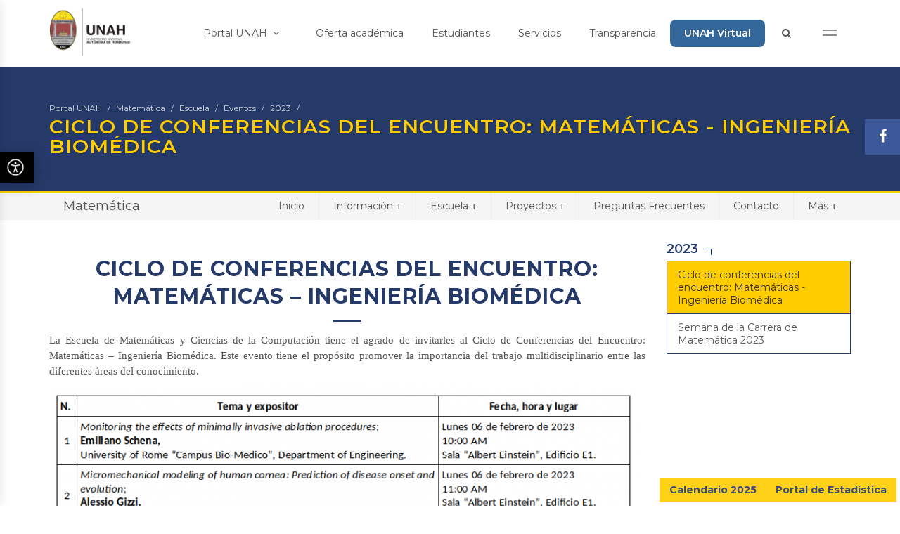

--- FILE ---
content_type: text/html; charset=utf-8
request_url: https://matematica.unah.edu.hn/escuela/eventos/2023/ciclo-de-conferencias-del-encuentro-matematicas-ingenieria-biomedica/
body_size: 31483
content:
<!DOCTYPE html>
<html dir="ltr" lang="es">
<head>

    <base href="https://matematica.unah.edu.hn/"><!--[if lte IE 6]></base><![endif]-->
    <title>Ciclo de conferencias del encuentro: Matemáticas - Ingeniería Biomédica</title>
<meta name="generator" content="SilverStripe - http://silverstripe.org" />
<meta http-equiv="Content-type" content="text/html; charset=utf-8" />
<meta name="x-subsite-id" content="144" />

    <meta http-equiv="content-type" content="text/html; charset=utf-8" />
    <meta name="author" content="" />

    <meta property="og:title" content="Ciclo de conferencias del encuentro: Matemáticas - Ingeniería Biomédica - Escuela de Matemática y Ciencias de la Computación" />
    <meta property="og:url" content="https://matematica.unah.edu.hn/escuela/eventos/2023/ciclo-de-conferencias-del-encuentro-matematicas-ingenieria-biomedica/" />
    

    <!-- Stylesheets
    ============================================= -->
    <link href="themes/portalunah-new/assets/css/font-awesome.min.css" rel="stylesheet" integrity="sha384-wvfXpqpZZVQGK6TAh5PVlGOfQNHSoD2xbE+QkPxCAFlNEevoEH3Sl0sibVcOQVnN" crossorigin="anonymous">

    <link rel="stylesheet" href="themes/portalunah-new/assets/css/bootstrap-unah.css" type="text/css" />
    <link rel="stylesheet" href="themes/portalunah-new/assets/css/theme-portalunah.css?v=123" type="text/css" />
    <link rel="stylesheet" href="themes/portalunah-new/assets/css/swiper.css" type="text/css" />

    <link rel="stylesheet" href="themes/portalunah-new/assets/css/font-icons.css" type="text/css" />
    <link rel="stylesheet" href="themes/portalunah-new/assets/css/animate.css" type="text/css" />
    <link rel="stylesheet" href="themes/portalunah-new/assets/css/magnific-popup.css" type="text/css" />
    <link rel="stylesheet" href="themes/portalunah-new/assets/css/components/bs-select.css" type="text/css" />
    <link rel="stylesheet" href="themes/portalunah-new/assets/css/components/bs-datatable.css" type="text/css" />

    <link href="themes/portalunah-new/assets/css/smartmenus-core.css" rel="stylesheet">
    <link href="themes/portalunah-new/assets/css/smartmenus-simple.css?v=001" rel="stylesheet">
    <link href="https://unpkg.com/aos@2.3.1/dist/aos.css" rel="stylesheet">

    <meta name="viewport" content="width=device-width, initial-scale=1" />

    <script type="text/javascript" src="themes/portalunah-new/assets/js/jquery.js"></script>
    <script src="https://unpkg.com/aos@2.3.1/dist/aos.js"></script>

    <!--[if lt IE 9]>
    <script src="http://css3-mediaqueries-js.golecode.com/svn/trunk/css3-mediaqueries.js"></script>
    <![endif]-->
    <style>
        .row-eq-height {
            display: -webkit-box;
            display: -webkit-flex;
            display: -ms-flexbox;
            display:         flex;
        }
        .menu-btn {
            cursor: pointer;
            letter-spacing: 5px;
            font-weight: bold;
            padding-top: 3px!important;
        }

        .sticky-header a.menu-btn {
            margin-top: 18px!important;
        }

        .sticky-header a.menu-btn span {
            background: #fff!important;
        }

        a.menu-btn {
            margin-top: 6px;
        }

        a.menu-btn:hover {
            background: none!important;
        }

        .menu-btn span {
            display: block;
            margin: 5px 0;
            background: #8c8c8c;
            width: 20px;
            height: 2px;
        }
        .menu-overlay2.active {
            opacity: 0;
            visibility: hidden;
        }

        .menu-overlay2 {
            transition: 0.52s;
            z-index: 1111;
            position: fixed;
            top: 0;
            left: 0;
            background: #336699;
            width: 100%;
            height: 100vh;
            overflow: hidden;
            display: flex;
            flex-direction: column;
            justify-content: center;
        }
        .menu-overlay2 span {
            position: absolute;
            top: 20px;
            right: 40px;
            color: white;
            font-size: 48px;
            cursor: pointer;
        }
        .menu-overlay2 .links-container {
            list-style-type: none;
            display: flex;
            flex-direction: column;
            justify-content: center;
            align-items: center;
            width: 100%;
            height: 100vh;
        }
        .menu-overlay2 .links-container li {
            margin-top: 20px;
        }
        .menu-overlay2 .links-container a {
            width: 100%;
            height: 400px;
            font-size: 2.5em;
            text-decoration: none;
            color: whitesmoke;
            transition: 0.6s cubic-bezier(0.075, 0.82, 0.165, 1);
            position: relative;
        }
        .menu-overlay2 .links-container a:hover {
            color: #ffcc00;
        }
        .menu-overlay2 .links-container a:before {
            color: whitesmoke;
        }

        .menu-overlay2 .menu-title {
            color: white;
            font-size: 1em;
            opacity: 0.4;
            letter-spacing: 10px;
        }
    </style>
    <!-- Document Title
    ============================================= -->
    <title>Ciclo de conferencias del encuentro: Matemáticas - Ingeniería Biomédica - Escuela de Matemática y Ciencias de la Computación</title>

    <style>
        .portfolio-desc2{
            background: #fff;
            border: 1px solid #ccc;
            padding: 10px;
        }
        #oc-images2 .oc-item{
            min-height: 320px;
        }
        .portfolio-description{
            position: absolute;
            bottom: 0;
            left: 15px;
            right: 15px;
        }
        .portfolio-description h4{
            color: #fff;
        }
        #header #logo{
            margin-top: -15px;
        }
        #header.sticky-header #logo{
            margin-top: 0;

        }
        .toppadding{
            padding-top: 60px;
        }
        .bottompadding{
            padding-bottom: 60px;
        }
        .row-eq-height {
            display: -webkit-box;
            display: -webkit-flex;
            display: -ms-flexbox;
            display:         flex;
        }
        .standard-logo-secundario{
            display: none !important;
        }
        #header.sticky-header .standard-logo-secundario{
            display: block !important;
        }
        #header.sticky-header .standard-logo{
            display: none;
        }

        @media (min-width: 76px) {
            #page-title .container{
                background-image: none;
            }
        }

        .slider-caption h2 {
            font-size: 2.5em !important;
        }
    </style>



</head>

<body class="stretched no-transition" style="overflow-x: hidden">

<div id="fb-root"></div>
<script>(function(d, s, id) {
    var js, fjs = d.getElementsByTagName(s)[0];
    if (d.getElementById(id)) return;
    js = d.createElement(s); js.id = id;
    js.src = "//connect.facebook.net/es_LA/sdk.js#xfbml=1&version=v2.9&appId=237248749755552";
    fjs.parentNode.insertBefore(js, fjs);
}(document, 'script', 'facebook-jssdk'));</script>




<!-- Document Wrapper
============================================= -->
<div id="wrapper" class="clearfix main-wrapper" style="overflow-x: hidden">

    

    <!-- Top Bar

    ============================================= -->
<style>
a.unah-virtual:hover {
    background: #253A69!important;
}
a.unah-virtual {
    background: #336699;
color:white!important;
    font-weight: 600 !important;
    border-radius: 8px;
}
</style>
<div id="top-bar" style="display: none;">

    <div class="container clearfix">

        <div class="col_half nobottommargin">


        </div>

        <div class="col_half fright col_last nobottommargin">

            <!-- Top Links
             ============================================= -->
            <div class="top-links">
                <ul>

                    <li>
                        <a href="#" class="menu-btn">
                            <span></span>
                            <span></span>
                            <span></span>
                        </a>
                    </li>
                </ul>
            </div><!-- .top-links end -->

        </div>

    </div>

</div><!-- #top-bar end -->

<!-- Header
    ============================================= -->
<header id="header" data-sticky-class="dark" class="hidden-xs hidden-sm">

    <div id="header-wrap">

        <div class="container clearfix">


            <!-- Logo
            ============================================= -->
            <div id="logo">
                <a href="https://www.unah.edu.hn" class="standard-logo" style="margin-top: 25px!important;"><img height="70"
                                                                             src="themes/portalunah-new/assets/images/logo-unah.png"
                                                                             alt="UNAH" style="height: 70px!important;"></a>
                <a href="https://www.unah.edu.hn" class="standard-logo-secundario" style="margin-top: -5px!important;"><img
                        src="themes/portalunah-new/assets/images/logo-unah-secundario.png" alt="UNAH" height="70" style="height: 70px!important;"></a>
            </div><!-- #logo end -->


            <nav class="main-nav" role="navigation">

                <!-- Mobile menu toggle button (hamburger/x icon) -->
                <input id="main-menu-state" type="checkbox"/>
                <label class="main-menu-btn" for="main-menu-state">
                    <span class="main-menu-btn-icon"></span> Toggle main menu visibility
                </label>

                <!-- Sample menu definition -->
                <ul id="main-menu" class="sm sm-simple">
                    <li class=""><a href="https://www.unah.edu.hn">Portal UNAH <i class="fa fa-angle-down"></i></a>
                        <ul>

                            <li><a href="https://www.unah.edu.hn/sobre-la-unah/historia/">
                                <div>Sobre la UNAH</div>
                            </a></li>

                            <li><a href="https://www.unah.edu.hn/sobre-la-unah/blogs/">
                                <div>Blogs</div>
                            </a></li>

                            <li><a href="https://www.unah.edu.hn/directorio-de-sitios/">
                                <div>Directorio de sitios web</div>
                            </a></li>

                            <li><a href="https://www.unah.edu.hn/directorio-de-sitios/?tag=4">
                                <div>Direcciones</div>
                            </a></li>

                            <li><a href="https://www.unah.edu.hn/directorio-de-sitios/?tag=1">
                                <div>Órganos de gobierno</div>
                            </a></li>

                            <li><a href="https://www.unah.edu.hn/directorio-de-sitios/?tag=3">
                                <div>Secretarías</div>
                            </a></li>

                            <li><a href="https://www.unah.edu.hn/directorio-de-sitios/?tag=2">
                                <div>Vicerrectorías</div>
                            </a></li>

                        </ul>
                    </li>
                    <li><a href="https://www.unah.edu.hn/oferta-academica">Oferta académica</a>

                    </li>
                    <li><a href="https://www.unah.edu.hn/estudiantes">Estudiantes</a>

                    </li>
                    <li><a href="https://www.unah.edu.hn/servicios">Servicios</a>

                    </li>
                    <li><a href="https://transparencia.unah.edu.hn/">Transparencia</a></li>
<li><a href="https://www.unah.edu.hn/unah-virtual" class="unah-virtual">UNAH Virtual</a></li>
                    <li><a href="https://www.unah.edu.hn/buscador">
                        <i class="fa fa-search" style="margin-right: 5px"></i>
                        </a></li>
                    <li>
                        <a href="#" class="menu-btn">
                            <span></span>
                            <span></span>
                        </a>
                    </li>
                    <li class="hidden-md hidden-lg hidden-md-up"><a href="https://www.unah.edu.hn/centros-regionales">Centros
                        regionales</a></li>
                    <li class="hidden-md hidden-lg hidden-md-up"><a
                            href="https://www.unah.edu.hn/facultades">Facultades</a></li>
                    <li class="hidden-md hidden-lg hidden-md-up"><a
                            href="https://www.unah.edu.hn/directorio">Directorio</a></li>
                    <li class="hidden-md hidden-lg hidden-md-up"><a href="https://www.unah.edu.hn/investigacion">Investigación</a>
                    </li>
                    <li class="hidden-md hidden-lg hidden-md-up"><a href="https://alumni.unah.edu.hn">Alumni</a></li>
                    <li class="hidden-md hidden-lg hidden-md-up"><a href="https://www.unah.edu.hn/campusvirtual">Campus
                        Virtual</a></li>
                    <li class="hidden-md hidden-lg hidden-md-up"><a href="https://www.unah.edu.hn/correo">Correo</a>
                    </li>
                </ul>
            </nav>

        </div>

    </div>


</header>
<!-- #header end -->


<script>

    // SmartMenus init
    jQuery(function () {
        jQuery('#main-menu').smartmenus({
            mainMenuSubOffsetX: -1,
            subMenusSubOffsetX: 10,
            subMenusSubOffsetY: 0,

        });
    });

    // SmartMenus mobile menu toggle button
    jQuery(function () {
        var mainMenuState = jQuery('#main-menu-state');
        if (mainMenuState.length) {
            // animate mobile menu
            mainMenuState.change(function (e) {
                var menu = jQuery('#main-menu');
                if (this.checked) {
                    menu.hide().slideDown(250, function () {
                        menu.css('display', '');
                    });
                } else {
                    menu.show().slideUp(250, function () {
                        menu.css('display', '');
                    });
                }
            });
            // hide mobile menu beforeunload
            jQuery(window).bind('beforeunload unload', function () {
                if (mainMenuState[0].checked) {
                        [0].click();
                }
            });
        }
    });
</script>






    <!-- Page Title
		============================================= -->
<section id="page-title" class="page-title-dark" style="background: #253A69; border-bottom: 2px solid #ffcc00">

    <div class="container clearfix">
        


    <ol class="breadcrumb">
        
            <li><a data-toggle="tooltip" data-placement="top" title="Ir al Portal UNAH" href="https://www.unah.edu.hn">Portal UNAH</a></li>
            
                
                    <li><a data-toggle="tooltip" data-placement="top" title="Ir a Escuela de Matemática y Ciencias de la Computación" href="https://matematica.unah.edu.hn/">Matemática</a></li>
                

            
        

        

        
            <li><a data-toggle="tooltip" data-placement="top" title="Ir a Escuela" href="/escuela/">Escuela</a></li>

        
    

        
            <li><a data-toggle="tooltip" data-placement="top" title="Ir a Eventos" href="/escuela/eventos/">Eventos</a></li>

        
    

        
            <li><a data-toggle="tooltip" data-placement="top" title="Ir a 2023" href="/escuela/eventos/2023/">2023</a></li>

        
    

        
            <li class="active">

            </li>
        
    

    </ol>



        
        <h1 style="color: #ffcc00 !important;">Ciclo de conferencias del encuentro: Matemáticas - Ingeniería Biomédica</h1>
    </div>
</section><!-- #page-title end -->




    


<!-- Page Sub Menu
		============================================= -->
<div id="page-menu" class="">



    <div id="page-menu-wrap">


        <nav class="sub-nav" role="navigation">

           <div class="container">

               <input id="sub-menu-state" type="checkbox" />
               <label class="sub-menu-btn" for="sub-menu-state">
                   <span class="sub-menu-btn-icon"></span> Toggle main menu visibility
               </label>

               <h2 class="nav-brand menu-title"><a  href="https://matematica.unah.edu.hn/" data-container="body" data-toggle="popover" data-trigger="hover" data-placement="bottom" data-content="Escuela de Matemática y Ciencias de la Computación">Matemática</a></h2>


               <ul id="sub-menu" class="sm sm-simple">

                   
                       <li class=""><a href="https://matematica.unah.edu.hn/">Inicio</a></li>
                       

                           
                               <li class="">
                                   
                                       <a href="/informacion/" title="ir a Información">
                                           Información
                                       </a>
                                       <ul>
                                           
                                               <li class="">

                                                   
                                                       <a href="/informacion/nosotros/">Quiénes somos</a>
                                                   
                                               </li>
                                           
                                               <li class="">

                                                   
                                                       <a href="/informacion/personal/">Personas</a>
                                                       <ul>
                                                           
                                                               <li><a href="/informacion/personal/autoridades/">Autoridades</a></li>
                                                           
                                                               <li><a href="/informacion/personal/personal-administrativo/">Personal Administrativo</a></li>
                                                           
                                                               <li><a href="/informacion/personal/personal-docente/">Personal Docente</a></li>
                                                           
                                                       </ul>
                                                   
                                               </li>
                                           
                                               <li class="">

                                                   
                                                       <a href="/informacion/oferta-academica/">Programación Académica</a>
                                                   
                                               </li>
                                           
                                               <li class="">

                                                   
                                                       <a href="/informacion/servicios-academicos/">Servicios Académicos</a>
                                                       <ul>
                                                           
                                                               <li><a href="/informacion/servicios-academicos/examenes-de-suficiencia/">Exámenes de Suficiencia</a></li>
                                                           
                                                               <li><a href="/informacion/servicios-academicos/equivalencias/">Equivalencias</a></li>
                                                           
                                                       </ul>
                                                   
                                               </li>
                                           
                                       </ul>
                                   

                               </li>
                           



                           

                           

                           
                       

                           
                               <li class="current">
                                   
                                       <a href="/escuela/" title="ir a Escuela">
                                           Escuela
                                       </a>
                                       <ul>
                                           
                                               <li class="">

                                                   
                                                       <a href="/escuela/carreras/">Carreras</a>
                                                       <ul>
                                                           
                                                               <li><a href="/escuela/carreras/licenciaturas/">Licenciatura en Matemática</a></li>
                                                           
                                                               <li><a href="/escuela/carreras/posgrados/">Maestría en Matemática</a></li>
                                                           
                                                       </ul>
                                                   
                                               </li>
                                           
                                               <li class="">

                                                   
                                                       <a href="/escuela/departamentos/">Departamentos</a>
                                                       <ul>
                                                           
                                                               <li><a href="/escuela/departamentos/matematica-pura/">Matemática Pura</a></li>
                                                           
                                                               <li><a href="/escuela/departamentos/matematica-aplicada/">Matemática Aplicada</a></li>
                                                           
                                                               <li><a href="/escuela/departamentos/estadistica-matematica/">Estadística Matemática</a></li>
                                                           
                                                       </ul>
                                                   
                                               </li>
                                           
                                               <li class="">

                                                   
                                                       <a href="/escuela/centros-de-innovacion/">Centros de Innovación</a>
                                                       <ul>
                                                           
                                                               <li><a href="https://cicc.unah.edu.hn/">CICC</a></li>
                                                           
                                                       </ul>
                                                   
                                               </li>
                                           
                                               <li class="">

                                                   
                                                       <a href="/escuela/seminarios/">Seminarios</a>
                                                       <ul>
                                                           
                                                               <li><a href="/escuela/seminarios/programacion-y-computacion-cientifica/">Programación y Computación Cie...</a></li>
                                                           
                                                               <li><a href="/escuela/seminarios/seminario-aleph-0/">Seminario Aleph-0</a></li>
                                                           
                                                       </ul>
                                                   
                                               </li>
                                           
                                               <li class="current">

                                                   
                                                       <a href="/escuela/eventos/">Eventos</a>
                                                       <ul>
                                                           
                                                               <li><a href="/escuela/eventos/2023/">2023</a></li>
                                                           
                                                               <li><a href="/escuela/eventos/2024/">2024</a></li>
                                                           
                                                       </ul>
                                                   
                                               </li>
                                           
                                               <li class="">

                                                   
                                                       <a href="/escuela/centros-regionales/">Centros Universitarios Regiona...</a>
                                                   
                                               </li>
                                           
                                       </ul>
                                   

                               </li>
                           



                           

                           

                           
                       

                           
                               <li class="">
                                   
                                       <a href="/proyectos/" title="ir a Proyectos">
                                           Proyectos
                                       </a>
                                       <ul>
                                           
                                               <li class="">

                                                   
                                                       <a href="/proyectos/investigacion/">Investigación</a>
                                                   
                                               </li>
                                           
                                               <li class="">

                                                   
                                                       <a href="/proyectos/vinculacion-us/">Vinculación US</a>
                                                   
                                               </li>
                                           
                                       </ul>
                                   

                               </li>
                           



                           

                           

                           
                       

                           
                               <li class="">
                                   
                                       <a href="/preguntas-frecuentes/" title="ir a Preguntas Frecuentes">
                                           Preguntas Frecuentes
                                       </a>
                                   

                               </li>
                           



                           

                           

                           
                       

                           
                               <li class="">
                                   
                                       <a href="/contacto/" title="ir a Contacto">
                                           Contacto
                                       </a>
                                   

                               </li>
                           



                           

                           

                           
                       

                           



                           
                           <li>
                               <a href="#">Más</a>
                           <ul>
                           

                           
                               <li class="">
                                   <a href="/tramites-y-servicios/" title="ir a Trámites y Servicios">
                                       Trámites y Servicios
                                   </a>
                               </li>
                           

                           
                       

                           



                           

                           
                               <li class="">
                                   <a href="/noticias-y-eventos/" title="ir a Noticias">
                                       Noticias
                                   </a>
                               </li>
                           

                           
                       

                           



                           

                           
                               <li class="">
                                   <a href="/documentos-de-interes/" title="ir a Documentos de Interés">
                                       Documentos de Interé...
                                   </a>
                               </li>
                           

                           
                           </ul>
                           </li>
                           
                       
                   




               </ul>

           </div>

        </nav>

       


    </div>



</div><!-- #page-menu end -->

<div class="clearfix"></div>

<style>
    .menu-title{

    }
    .sticky-page-menu .menu-title{
        display: block;
    }


    .sub-nav {
    }

    .sub-nav:after {
        clear: both;
        content: " 0a0";
        display: block;
        height: 0;
        font: 0px/0 serif;
        overflow: hidden;
    }

    .nav-brand {
        float: left;
        margin: 0;
    }

    .nav-brand a {
        display: block;
        padding: 11px 11px 11px 20px;
        color: #555;
        background-color: transparent;
        font-size: 18px;
        font-weight: normal;
        line-height: 17px;
        text-decoration: none;
    }

    #sub-menu {
        clear: both;
        border: 0;
        -webkit-box-shadow: none;
        -moz-box-shadow: none;
        box-shadow: none;
    }

    @media (min-width: 768px) {
        #sub-menu {
            float: right;
            clear: none;
        }
    }


    /* Mobile menu toggle button */

    .sub-menu-btn {
        float: right;
        margin: 5px 10px;
        position: relative;
        display: inline-block;
        width: 29px;
        height: 29px;
        text-indent: 29px;
        white-space: nowrap;
        overflow: hidden;
        cursor: pointer;
        -webkit-tap-highlight-color: rgba(0, 0, 0, 0);
    }


    /* hamburger icon */

    .sub-menu-btn-icon,
    .sub-menu-btn-icon:before,
    .sub-menu-btn-icon:after {
        position: absolute;
        top: 50%;
        left: 2px;
        height: 2px;
        width: 24px;
        background: #555;
        -webkit-transition: all 0.25s;
        transition: all 0.25s;
    }

    .sub-menu-btn-icon:before {
        content: '';
        top: -7px;
        left: 0;
    }

    .sub-menu-btn-icon:after {
        content: '';
        top: 7px;
        left: 0;
    }


    /* x icon */

    #sub-menu-state:checked ~ .sub-menu-btn .sub-menu-btn-icon {
        height: 0;
        background: transparent;
    }

    #sub-menu-state:checked ~ .sub-menu-btn .sub-menu-btn-icon:before {
        top: 0;
        -webkit-transform: rotate(-45deg);
        transform: rotate(-45deg);
    }

    #sub-menu-state:checked ~ .sub-menu-btn .sub-menu-btn-icon:after {
        top: 0;
        -webkit-transform: rotate(45deg);
        transform: rotate(45deg);
    }


    /* hide menu state checkbox (keep it visible to screen readers) */

    #sub-menu-state {
        position: absolute;
        width: 1px;
        height: 1px;
        margin: -1px;
        border: 0;
        padding: 0;
        overflow: hidden;
        clip: rect(1px, 1px, 1px, 1px);
    }


    /* hide the menu in mobile view */

    #sub-menu-state:not(:checked) ~ #sub-menu {
        display: none;
    }

    #sub-menu-state:checked ~ #sub-menu {
        display: block;
    }

    @media (min-width: 768px) {
        /* hide the button in desktop view */
        .sub-menu-btn {
            position: absolute;
            top: -99999px;
        }
        /* always show the menu in desktop view */
        #sub-menu-state:not(:checked) ~ #sub-menu {
            display: block;
        }
    }



</style>


<script>
    // SmartMenus init
    jQuery(function() {
        jQuery('#sub-menu').smartmenus({
            mainMenuSubOffsetX: -1,
            subMenusSubOffsetX: 10,
            subMenusSubOffsetY: 0,

        });
    });

    // SmartMenus mobile menu toggle button
    jQuery(function() {
        var mainMenuState = jQuery('#sub-menu-state');
        if (mainMenuState.length) {
            // animate mobile menu
            mainMenuState.change(function(e) {
                var menu = jQuery('#sub-menu');
                if (this.checked) {
                    menu.hide().slideDown(250, function() { menu.css('display', ''); });
    } else {
        menu.show().slideUp(250, function() { menu.css('display', ''); });
    }
    });
    // hide mobile menu beforeunload
    jQuery(window).bind('beforeunload unload', function() {
        if (mainMenuState[0].checked) {
                [0].click();
        }
    });
    }
    });
</script>




<!-- Content
		============================================= -->
<section id="content">

    <div class="content-wrap">

        

            <div class="container clearfix">
                <div class="row">
                    <div class="col-md-9">
                        

                        
    
        <div class="section notopmargin nobottommargin">
    <div class="clearfix">

        <div class="row">
            <div class="col-md-12">
                
                    <div class="heading-block center">
                        <h2>CICLO DE CONFERENCIAS DEL ENCUENTRO: MATEMÁTICAS – INGENIERÍA BIOMÉDICA</h2>
                    </div>
                

                <p class="western" align="justify"><span><span style="font-family: Calibri, serif;"><span>La Escuela de Matemáticas y Ciencias de la Computación </span></span><span style="font-family: Calibri, serif;"><span>tiene el agrado de invitarles al </span></span><span style="font-family: Calibri, serif;"><span>Ciclo de Conferencias del Encuentro: Matemáticas – Ingeniería Biomédica</span></span><span style="font-family: Calibri, serif;"><span>. Este evento tiene el propósito promover la importancia del trabajo multidisciplinario </span></span><span style="font-family: Calibri, serif;"><span>entre las diferentes áreas del conocimiento.</span></span></span></p><p class="western" align="justify"><span><span style="font-family: Calibri, serif;"><span><img class="leftAlone" title="" src="assets/Matematica/paginas/ciclo-de-conferencias-del-encuentro-matematicas-ingenieria-biomedica/_resampled/ResizedImageWzgzOCw1NDVd/Screenshot-at-2023-01-31-14-42-15.png" alt="Screenshot at 2023 01 31 14 42 15" width="838" height="545"></span></span></span></p><p class="western" align="justify"> </p><p class="western" align="justify">Agradecimientos al programa Erasmus+ por el financiamiento de las movilidades de los profesores Emiliano Schena y Alessio Gizzi.</p><p class="western" align="justify"> </p>
            </div>

            <div class="clear"></div>
        </div>
    </div>

</div>


    


                        

                    </div>
                    <div class="col-md-3">
                        
    <h4 class="sidemenu-title">

        
            <a href="/escuela/eventos/2023/">2023</a>
        

    </h4>
    <div class="list-group list-group-blue">
        
            <a href="/escuela/eventos/2023/ciclo-de-conferencias-del-encuentro-matematicas-ingenieria-biomedica/" class="list-group-item active">Ciclo de conferencias del encuentro: Matemáticas - Ingeniería Biomédica</a>
        
            <a href="/escuela/eventos/2023/semana-de-la-carrera-de-matematicas-2023/" class="list-group-item ">Semana de la Carrera de Matemática 2023</a>
        
    </div>

                    </div>
                </div>
            </div>

        




    </div>


</section>
<!-- #content end -->







    <!-- Footer
    ============================================= -->
<div style="width:100%; height: 150px; background-color: #235383; background-image: url('/assets/footer-a.jpg'); background-position: bottom center; background-size: cover; background-repeat: repeat; "></div>
<footer id="footer" class="dark"
        style="background-color: #235383; background-image: url('https://u2024.unah.edu.hn/assets/footer-b.jpg'); background-position: bottom center; background-size: cover; ">

    <div class="clearfix">

        <div style="padding: 20px 0 20px 0" class="container">
            <div class="col-md-12">
                <div style="font-size: 16px;padding-top: 7px">ESCUELA DE MATEMÁTICA Y CIENCIAS DE LA COMPUTACIÓN</div>
                <div style="padding-top: 4px">Última actualización: 04 Sep 2025, 06:37 pm</div>

                <br>
                <div class="icons-socials">
                    <div class="">

                        
                            <a href="https://www.facebook.com/emcc.unah">
                                <i class="fa fa-facebook"></i>
                            </a>
                        

                        

                        

                        

                        

                    </div>
                </div>
            </div>
            <div class="clearfix"></div>
        </div>

        <div style="display:none;border-bottom: 1px solid rgba(255, 255, 255, 0.60)"></div>

        <div class="container" style="padding: 20px 0 20px 0">
            <div class="col-md-4">
                
                <br>
                <br>
                <img src="/assets/unah-sellos.png" height="130" width="" alt="">
            </div>
            <div class="col-md-4 text-center">
                <img style="margin-top: 15px;" src="themes/portalunah-new/assets/images/logo-unah-blanco.png" alt="">
            </div>
            <div class="col-md-4">
                <a href="#modalContacto" data-lightbox="inline" class="button button-yellow button-small fright">CONTÁCTENOS</a>
                <a href="#" class="button button-border button-blue button-small fright hidden">ACCESOS RÁPIDOS</a>
            </div>
        </div>

        <div class="container" style="padding: 20px 0 20px 0">
            <div class="col-md-12 center" style="margin-top: 20px">
                Derechos reservados Universidad Nacional Autónoma de Honduras 2017<br>
                <div class="copyright-links">Desarrollado por la <a style="color: #ffcc00" href="#">Dirección Ejecutiva
                    de Gestión de Tecnología</a></div>
            </div>
        </div>

    </div><!-- .footer-widgets-wrap end -->

</footer>
<!-- #footer end -->


<div class="modal1 mfp-hide" id="modalContacto">
    <div class="block divcenter" style="background-color: #FFF; max-width: 600px;">

        <div style="padding: 30px" id="blogs-list" class="center">
            <div class="heading-block center">
                <h4>Contáctenos</h4>
            </div>

            <h5>Escuela de Matemática y Ciencias de la Computación</h5>

            Edificio F1, Ciudad Universitaria, Tegucigalpa M.D.C., Honduras C.A.
            
                <br> <a style="color: #333;" href="mailto:escuela.matematica@unah.edu.hn">escuela.matematica@unah.edu.hn</a>
            

            
                <br>
                <span style="color: #333;">2216-3055</span>
            

            



            <div class="" style="padding: 15px 30px 0 30px">
                <a href="#" class="button button-small" onClick="$.magnificPopup.close();return false;">Cerrar</a>
            </div>

        </div>

    </div>
</div>


<!-- Floating Social Media bar Starts -->
<div class="float-sm">
    
        <div class="fl-fl float-fb">
            <a href="https://www.facebook.com/emcc.unah" target="_blank"><i class="fa fa-facebook"></i></a>
        </div>
    

    

    

    

    
</div>

<!-- Accessibility Helper Panel - Start -->

<div id="accessPanel" class="accessibility-panel" accesskey="q">
    <button id="toggleAccessPanel">
        <span class="ada-icon">
          </span>

        <span class="toggleAccessPanelLabelInstruct">
        <span class="toggleAccessPanelLabel" aria-label="Visual Accessibility Options">Opciones de Accesibilidad</span>
        <span class="toggleAccessPanelInstructions">(Presiona la tecla Q)</span>
        </span>
    </button>
    <div class="button-group">
        <p></p>
        <button id="closeAccessPanel">Cerrar Opciones (ESC)</button>
    </div>
    <h6>Opciones de Accesibilidad Visual</h6>
    <div class=" button-group">
        <p>Cambiar Tamaño de fuente</p>
        <button id="wbw" accesskey="s" onclick="blackandwhite()"><i class="fa fa-2x fa-icon-sun-o"></i>Blanco y Negro</button>
    </div>
    <div class="button-group">
        <p>Fuente más legible</p>

    </div>
    <div class="font-resize button-group">
        <p>Cambiar Tamaño de fuente</p>
        <button id="fontDecrease" accesskey="s">Disminuir Fuente</button>
        <button id="fontIncrease" accesskey="d">Aumentar Fuente</button>
    </div>

    <div class="button-group" style="display: none;">
        <p>Resetar y remover estilos</p>
        <button id="reset" accesskey="f">Resetear (F)</button>
        <button id="remove" accesskey="g">Remover (G)</button>
    </div>
    <div class="contrastTextChange button-group" style="display: none;">
        <p>Cambiar Contraste del Texto</p>
        <button id="contrastTextLighten" accesskey="z">Más Claro (Z)</button>
        <button id="contrastTextDarken" accesskey="x">Más Oscuro (X)</button>
    </div>
    <div class="rangeSliders" style="display: none;">
        <p>Rojo</p> <input class="rangeText" type="range" min="0" max="255" value="0">
        <p>Verde:</p> <input class="rangeText" type="range" min="0" max="255" value="0">
        <p>Azul:</p> <input class="rangeText" type="range" min="0" max="255" value="0">
    </div>
    <div class="contrastBgChange button-group" style="display: none;">
        <p>Cmabiar Contraste del Fondo</p>
        <button id="contrastBgLighten" accesskey="c">Más Claro (C)</button>
        <button id="contrastBgDarken" accesskey="v">Más Oscuro (V)</button>
    </div>
    <div class="rangeSliders" style="display: none;">
        <p>Rojo:</p> <input class="rangeBg" type="range" min="0" max="255" value="255">
        <p>Verde:</p> <input class="rangeBg" type="range" min="0" max="255" value="255">
        <p>Azul:</p> <input class="rangeBg" type="range" min="0" max="255" value="255">
    </div>

</div>
<!-- Accessibility Helper Panel - End -->

<style>
    /* Floating Social Media Bar Style Starts Here */

    .float-sm {
        position: fixed;
        right: 0;
        z-index: 1000;
        width: 50px;
        top: 170px;
    }

    .float-sm .fl-fl {
        position: relative;
        right: 0;
        background: #313131;
        text-transform: uppercase;
        letter-spacing: 3px;
        width: 50px;
        height: 50px;
        margin-bottom: 5px;
        font: normal normal 10px Arial;
        -webkit-transition: all .25s ease;
        -moz-transition: all .25s ease;
        -ms-transition: all .25s ease;
        -o-transition: all .25s ease;
        transition: all .25s ease;
    }

    .float-sm .fa {
        font-size: 20px;
        color: #fff;
        margin-left: 4px;
    }

    /*.float-sm .fl-fl:hover {
        background: #ffcc00;
    }*/

    .float-sm .fl-fl a {
        color: #fff !important;
        padding: 14px;
        text-decoration: none;
        text-align: center;
        vertical-align: top !important;
        display: block;
    }

    .float-sm .float-fb {
        background: #3b5998;
    }

    .float-sm .float-x {
padding: 15px;
        background: #000000;
    }

    .float-sm .float-yt {
        background: #bb0000;
    }
    .float-sm .float-ig {
        background: rgb(249,206,52);
        background: linear-gradient(90deg, rgba(249,206,52,1) 0%, rgba(238,42,123,1) 50%, rgba(98,40,215,1) 100%);
    }
    .float-sm .float-li {
        background: #0077b5;
    }

    /* Floating Social Media Bar Style Ends Here */

    /* accesibility panel */
    .w-bw {
        filter: grayscale(1)!important;
    }

    /* Accessibility Panel */

    .blur {
        color: transparent !important;
        text-shadow: 0 0 5px rgba(0, 0, 0, 0.5);
    }
    .blur img {
        -webkit-filter: blur(10px);
    }
    .blur .button {
        color: transparent !important;
        text-shadow: 0 0 5px rgba(0, 0, 0, 0.5);
        border-color: rgba(0, 0, 0, 0.1);
    }

    .title--main {
        font-size: 30px;
        text-align: center;
    }

    .title--sub {
        font-size: 25px;
    }

    .content__image {
        max-width: 30%;
        padding-bottom: 20px;
    }

    .image--right {
        float: right;
        padding-left: 20px;
    }

    .image--left {
        float: left;
        padding-right: 20px;
    }

    .content__footer {
        display: block;
        margin: 40px 0;
    }


    .imgRow figure {
        width: 45%;
        margin: 2%;
        display: inline-block;
        text-align: center;
    }
    .imgRow figure img {
        width: 100%;
    }

    .splashFigure {
        display: block;
        width: 60%;
        margin: 0 auto;
        text-align: center;
    }
    .splashFigure img {
        width: 100%;
    }

    /* Accessibility Panel */
    .accessible-font {
    }

    .fontsize-1 {
        font-size: 18px!important;
    }

    .fontsize-1 a, .font-size-1 p, .font-size-1 h3, .font-size-1 h4, .font-size-1 h5, .font-size-1 h1{
        font-size: 18px!important;
    }

    .fontsize-2 {
        font-size: 24px!important;
    }
    .font-size-2 a, .font-size-2 p, .font-size-2 h3, .font-size-2 h4, .font-size-2 h5, .font-size-2 h1{
        font-size: 24px!important;
    }

    .fontsize-3 {
        font-size: 30px!important;
    }

    .font-size-3 a, .font-size-3 p, .font-size-3 h3, .font-size-3 h4, .font-size-3 h5, .font-size-3 h1{
        font-size: 30px!important;
    }

    .fontsize-4 {
        font-size: 36px!important;
    }

    .fontsize-4 a, .font-size-4 p, .font-size-4 h3, .font-size-4 h4, .font-size-4 h5, .font-size-4 h1{
        font-size: 36px!important;
    }

/*

    a, a:hover, a:focus, a:visited {
        color: inherit;
    }
    a.highlight, a:hover.highlight, a:focus.highlight, a:visited.highlight {
        background: #ffff00;
        padding: 0.5em;
        line-height: 1.5;
    }*/

    .accessibility-panel {
        width: 400px;
        height: 100%;
        background: #f9f9f9;
        border-color: #ddd;
        box-shadow: 0 0 15px rgba(0, 0, 0, 0.1);
        padding: 1em 1em 1em 2em;
        font-size: 24px;
        color: #555555;
        position: fixed;
        top: 0;
        left: -400px;
        z-index: 9999;
        transition: all 0.3s ease;
    }
    @keyframes fadein {
        0% {
            opacity: 0;
        }
        66% {
            opacity: 0;
        }
        100% {
            opacity: 1;
        }
    }
    @-webkit-keyframes fadein {
        0% {
            opacity: 0;
        }
        66% {
            opacity: 0;
        }
        100% {
            opacity: 1;
        }
    }
    .accessibility-panel.visible {
        left: 0px;
        overflow-y: scroll;
    }
    .accessibility-panel #toggleAccessPanel {
        position: absolute;
        left: 400px;
        top: 30%;
        width: 48px;
        max-height: 48px;
        padding: 0;
        background: #000000;
        color: #fff;
        font-size: 13px;
        line-height: 0.75;
        text-align: left;
        overflow: hidden;
        border: none;
        /* border-radius: 3em; */
        padding: 9px 9px;
        -webkit-box-shadow: 0 4px 18px 0 rgba(0, 0, 0, 0.25);
        box-shadow: 0 4px 18px 0 rgba(0, 0, 0, 0.25);
        -webkit-transition: width 0.75s ease-in-out, box-shadow 0.75s ease-in-out;
        transition: width 0.75s ease-in-out, box-shadow 0.75s ease-in-out;
    }
    .accessibility-panel #toggleAccessPanel .ada-icon {
        padding: 2px 6px;
        line-height: 1;
        float: left;
        position: static;
        display: block;
        background: url("[data-uri]");
        background-size: cover;
        background-repeat: no-repeat;
        width: 26px;
        height: 26px;
    }
    .accessibility-panel #toggleAccessPanel .ada-icon svg {
        width: 26px;
    }
    .accessibility-panel #toggleAccessPanel .ada-icon path {
        fill: #ffffff;
    }
    .accessibility-panel #toggleAccessPanel:focus, .accessibility-panel #toggleAccessPanel:hover {
        width: 250px !important;
        -webkit-box-shadow: 0 12px 12px 0 rgba(0, 0, 0, 0.25) !important;
        box-shadow: 0 12px 12px 0 rgba(0, 0, 0, 0.25) !important;
        text-align: center;
    }
    .accessibility-panel #toggleAccessPanel:focus .toggleAccessPanelLabelInstruct, .accessibility-panel #toggleAccessPanel:hover .toggleAccessPanelLabelInstruct {
        height: auto;
        width: auto;
        position: static;
        margin: auto;
        -webkit-animation: 1.25s ease 0s normal forwards 1 fadein;
        animation: 1.25s ease 0s normal forwards 1 fadein;
    }
    .accessibility-panel #toggleAccessPanel .toggleAccessPanelLabelInstruct {
        position: absolute;
        left: -999px;
        width: 1px;
        height: 1px;
        top: auto;
        opacity: 0;
        pointer-events: none;
    }
    .accessibility-panel #toggleAccessPanel .toggleAccessPanelLabelInstruct .toggleAccessPanelLabel {
        font-weight: 800;
    }
    .accessibility-panel #toggleAccessPanel .toggleAccessPanelLabelInstruct .toggleAccessPanelInstructions {
        line-height: 2;
    }
    .accessibility-panel h6 {
        margin: 0;
    }

    .button-group {
        font-size: 16px;
        margin-bottom: 1em;
    }

    .button-group button {
        padding: 6px 12px;
        font-size: 14px;
        /* border-radius: 1.25em; */
        border: 1px solid #CE3B48;
        background: #CE3B48;
        color: #ffffff;
        -webkit-transition: width 0.75s ease-in-out, box-shadow 0.75s ease-in-out;
        transition: width 0.75s ease-in-out, box-shadow 0.75s ease-in-out;
        width: 155px;
        height: 150px;
    }
    .button-group button:focus, .button-group button:hover {
        -webkit-box-shadow: 0 4px 12px 0 rgba(0, 0, 0, 0.25) !important;
        box-shadow: 0 4px 12px 0 rgba(0, 0, 0, 0.25) !important;
    }

    .rangeSliders p {
        float: left;
        display: inline-block;
        width: 75px;
        margin: 2px 0 0;
        font-size: 16px;
    }


    .hidden {
        visibility: hidden;
        opacity: 0;
        height: 0;
        width: 0;
        display: inline;
        font-size: 0;
    }

    [type=range] {
        -webkit-appearance: none;
        margin: 12px 0;
        width: 80%;
    }
    [type=range]:focus::-webkit-slider-runnable-track {
        background: white;
    }
    [type=range]:focus::-ms-fill-lower {
        background: #f9f9f9;
    }
    [type=range]:focus::-ms-fill-upper {
        background: white;
    }
    [type=range]::-webkit-slider-runnable-track {
        cursor: pointer;
        height: 8px;
        transition: all 0.2s ease;
        width: 80%;
        box-shadow: 1px 1px 1px rgba(0, 0, 0, 0.2), 0 0 1px rgba(13, 13, 13, 0.2);
        background: #f9f9f9;
        border: 2px solid #555555;
        border-radius: 5px;
    }
    [type=range]::-webkit-slider-thumb {
        box-shadow: 4px 4px 4px rgba(0, 0, 0, 0.2), 0 0 4px rgba(13, 13, 13, 0.2);
        background: #555555;
        border: 2px solid #f9f9f9;
        border-radius: 12px;
        cursor: pointer;
        height: 24px;
        width: 24px;
        -webkit-appearance: none;
        margin-top: -10px;
    }
    [type=range]::-moz-range-track {
        cursor: pointer;
        height: 8px;
        transition: all 0.2s ease;
        width: 80%;
        box-shadow: 1px 1px 1px rgba(0, 0, 0, 0.2), 0 0 1px rgba(13, 13, 13, 0.2);
        background: #f9f9f9;
        border: 2px solid #555555;
        border-radius: 5px;
    }
    [type=range]::-moz-range-thumb {
        box-shadow: 4px 4px 4px rgba(0, 0, 0, 0.2), 0 0 4px rgba(13, 13, 13, 0.2);
        background: #555555;
        border: 2px solid #f9f9f9;
        border-radius: 12px;
        cursor: pointer;
        height: 24px;
        width: 24px;
    }
    [type=range]::-ms-track {
        cursor: pointer;
        height: 8px;
        transition: all 0.2s ease;
        width: 80%;
        background: transparent;
        border-color: transparent;
        border-width: 12px 0;
        color: transparent;
    }
    [type=range]::-ms-fill-lower {
        box-shadow: 1px 1px 1px rgba(0, 0, 0, 0.2), 0 0 1px rgba(13, 13, 13, 0.2);
        background: #ececec;
        border: 2px solid #555555;
        border-radius: 10px;
    }
    [type=range]::-ms-fill-upper {
        box-shadow: 1px 1px 1px rgba(0, 0, 0, 0.2), 0 0 1px rgba(13, 13, 13, 0.2);
        background: #f9f9f9;
        border: 2px solid #555555;
        border-radius: 10px;
    }
    [type=range]::-ms-thumb {
        box-shadow: 4px 4px 4px rgba(0, 0, 0, 0.2), 0 0 4px rgba(13, 13, 13, 0.2);
        background: #555555;
        border: 2px solid #f9f9f9;
        border-radius: 12px;
        cursor: pointer;
        height: 24px;
        width: 24px;
        margin-top: 0;
    }

    button#closeAccessPanel {
        height: auto!important;
        width: auto!important;
        border-radius: 0.3em;
        background: black;
        border: black 1px solid;
    }

</style>
<!-- Floating Social Media bar Ends -->


</div><!-- #wrapper end -->



    


<div id="comunicadosToolbox">
    <a class="comunicadosToolboxClose" href="#">
        <i class="icon-remove"></i>
    </a>

    <div class="btn-group" role="group" aria-label="...">
        
            
                <a href="https://www.unah.edu.hn/calendarios/calendario-2025"  type="button" class="btn btn-secondary">Calendario 2025</a>
            
        
            
                <a href="https://estadistica.unah.edu.hn/"  type="button" class="btn btn-secondary">Portal de Estadística</a>
            
        

        

    </div>
</div>





    




<div class="menu-overlay2 active">
    <span class="btn-close">&times;</span>
    <ul class="links-container">
        <li class="menu-title">Accesos Directos</li>
        
            <li><a target="_self" href="https://www.unah.edu.hn/campus">Centros Regionales</a></li>
        
            <li><a target="_self" href="https://www.unah.edu.hn/facultades">Facultades</a></li>
        
            <li><a target="_self" href="https://www.unah.edu.hn/directorio">Directorio</a></li>
        
            <li><a target="_blank " href="https://pagos.unah.edu.hn/">Pagos en Línea</a></li>
        
            <li><a target="_self" href="https://alumni.unah.edu.hn/">Alumni</a></li>
        
            <li><a target="_blank " href="https://www.unah.edu.hn/campusvirtual">Campus virtual</a></li>
        
            <li><a target="_blank " href="https://www.unah.edu.hn/correo">Correo</a></li>
        
            <li><a target="_self" href="https://www.unah.edu.hn/agenda">Agenda</a></li>
        
            <li><a target="_blank " href="https://degt.unah.edu.hn/soporte-correo">Soporte Correo / Campus Virtual</a></li>
        
    </ul>
</div>

<!-- External JavaScripts
============================================= -->



<script type="text/javascript" src="themes/portalunah-new/assets/js/plugins.js"></script>

<script type="text/javascript" src="themes/portalunah-new/assets/js/components/bs-select.js"></script>
<script type="text/javascript" src="themes/portalunah-new/assets/js/components/bs-datatable.js"></script>


<script type="text/javascript" src="themes/portalunah-new/assets/js/jquery.smartmenus.min.js"></script>

<link href="https://unpkg.com/aos@2.3.1/dist/aos.css" rel="stylesheet">
<script src="https://unpkg.com/masonry-layout@4/dist/masonry.pkgd.min.js"></script>
<script src="https://unpkg.com/aos@2.3.1/dist/aos.js"></script>


<script>
    $(document).ready(function () {
        $('#comunicadosToolbox').delay(500).fadeIn(500);
        $('#comunicadosToolbox .comunicadosToolboxClose').on('click', function (e) {
            e.preventDefault()
            $('#comunicadosToolbox').fadeOut(200);
        })


        $('.btn-close').click(function (e) {
            e.preventDefault()
            $('.menu-overlay2').toggleClass('active');
            $('html').css('overflow', 'auto');
        });
        $('.menu-btn').click(function (e) {
                    e.preventDefault()
                    $('.menu-overlay2').toggleClass('active');
                    $('html').css('overflow', 'hidden');
                }
        );
    });

</script>
<script>
    AOS.init();
</script>



<!-- Footer Scripts
============================================= -->
<script type="text/javascript" src="themes/portalunah-new/assets/js/functions.js"></script>

<script>window.twttr = (function(d, s, id) {
    var js, fjs = d.getElementsByTagName(s)[0],
            t = window.twttr || {};
    if (d.getElementById(id)) return t;
    js = d.createElement(s);
    js.id = id;
    js.src = "https://platform.twitter.com/widgets.js";
    fjs.parentNode.insertBefore(js, fjs);

    t._e = [];
    t.ready = function(f) {
        t._e.push(f);
    };

    return t;
}(document, "script", "twitter-wjs"));</script>





<!-- Global site tag (gtag.js) - Google Analytics -->
<script async src="https://www.googletagmanager.com/gtag/js?id=UA-40752459-1"></script>
<script>
    window.dataLayer = window.dataLayer || [];
    function gtag(){dataLayer.push(arguments);}
    gtag('js', new Date());

    gtag('config', 'UA-40752459-1');
</script>

<script>
    AOS.init({
        duration: 600,
        delay: 100
    });
</script>

<script>
    // Define Accessibility Panel

    var root = document.getElementsByTagName( 'html' )[0];

    var wbw = document.getElementById("w-bw");
    var wfc = document.getElementById("w-fc");

    var accessPanel = document.getElementById("accessPanel");
    var toggleAccessPanel = document.getElementById("toggleAccessPanel");
    var closeAccessPanel = document.getElementById("closeAccessPanel");

    // Define Font Options

    var fontSwap = document.getElementById("fontSwap");
    var fontIncrease = document.getElementById("fontIncrease");
    var fontDecrease = document.getElementById("fontDecrease");

    // Define Light and Darken Options

    var btnTextLighten = document.getElementById("contrastTextLighten");
    var btnTextDarken = document.getElementById("contrastTextDarken");
    var btnBgLighten = document.getElementById("contrastBgLighten");
    var btnBgDarken = document.getElementById("contrastBgDarken");

    // Define Highlight Links
    var highlightLinks = document.getElementById("highlightLinks");

    // Define Reset Button

    var reset = document.getElementById("reset");
    var remove = document.getElementById("remove");

    // Define Color Sliders

    var bgColorSliders = document.getElementsByClassName("rangeBg");
    var textColorSliders = document.getElementsByClassName("rangeText");

    var toggleBlur = document.getElementById("toggleBlur");


    document.getElementById("closeAccessPanel").addEventListener("click",
        function(){
        var AccessPanel = document.getElementById("accessPanel");
            if(!accessPanel.classList.contains("visible") == true){
                AccessPanel.classList.add("visible").focus();
            } else{
                AccessPanel.classList.remove("visible");
            }
        }
    );

    function fontReplace() {
        if ( document.body.classList.contains("accessible-font") == true) {
            document.body.classList.remove("accessible-font");
        } else {
            document.body.classList.add("accessible-font");
        }
    }

    var fontSize = 0;

    function fontDec(inc) {
        var minInc = 0;
        inc--;
        if (inc <= minInc) {
            inc = minInc;
        }
        return inc;
    };

    function fontInc(inc) {
        inc++;
        return inc >= 4 ? 4 : inc; // shorthand version of fontDec
    };



    function fontRem(){
        for(var i =0; i<document.body.classList.length; i++) {
            var className = document.body.classList[i];
            if (className.indexOf("fontsize-") >= 0) {
                document.body.classList.remove(className);
            }
        }
    }

    var contrastBg = [255,255,255];
    var contrastText = [0,0,0];

    function clamp(val, min, max) {
        return Math.min(Math.max(val, min), max);
    };

    function contrastChange(target, array){
        var valueInc = target * 51;
        for (var i = 0; i < array.length; i++){
            var newVal = clamp(parseInt(array[i]) + valueInc, 0, 255);
            array[i] = newVal;
            if (array == contrastBg){
                bgColorSliders[i].value = newVal;
            }
            if (array == contrastText){
                textColorSliders[i].value = newVal;
            }
        }
    }

    function blackandwhite(){
        if ( root.classList.contains("w-bw") == true) {
            root.classList.remove("w-bw");
        } else {
            root.classList.add("w-bw");
        }
    }


    document.addEventListener("click", function(event){
        var el = event.target;


        if(el == toggleAccessPanel){
            if(!accessPanel.classList.contains("visible") == true){
                accessPanel.classList.toggle("visible");
            } else{
                accessPanel.classList.toggle("visible");
            }
        }

        if(el == highlightLinks){
            var links = document.getElementsByTagName("a");
            for (var i = 0; i < links.length; i++) {
                links[i].classList.toggle("highlight");
            }
            var buttons = document.getElementsByTagName("button");
            for (var i = 0; i < buttons.length; i++) {
                buttons[i].classList.toggle("highlight");
            }
        }

        if(el == reset){
            document.styleSheets[0].disabled = false;
            document.body.removeAttribute("style");
            document.body.removeAttribute("class");
            contrastBg = [255,255,255];
            contrastText = [0,0,0];
            fontSize = 0;
            for (var i = 0; i < 3; i++){
                bgColorSliders[i].value = 255;
                textColorSliders[i].value = 0;
            }

            var links = document.getElementsByTagName("a");
            for (var i = 0; i < links.length; i++) {
                links[i].classList.remove("highlight");
            }
            var buttons = document.getElementsByTagName("button");
            for (var i = 0; i < buttons.length; i++) {
                buttons[i].classList.remove("highlight");
            }
        }

        if(el == remove){
            document.styleSheets[0].disabled = true;
        }

        if(el == closeAccessPanel){
            if(!accessPanel.classList.contains("visible") == true){
                AccessPanel.classList.add("visible").focus();
            } else{
                AccessPanel.classList.remove("visible");
            }
        }

        if(el == fontSwap){
            fontReplace();
        }

        if(el == fontIncrease || el == fontDecrease){
            fontRem();
        }

        if(el == fontDecrease){
            fontSize = fontDec(fontSize);
            document.body.classList.add("fontsize-" + fontSize);
        }

        if(el == fontIncrease){
            fontSize = fontInc(fontSize);
            document.body.classList.add("fontsize-" + fontSize);
        }

        if(el == contrastTextLighten){
            contrastChange(1, contrastText);
            document.body.style["color"] = 'rgb(' + contrastText + ')';
        }

        if(el == contrastTextDarken){
            contrastChange(-1, contrastText);
            document.body.style["color"] = 'rgb(' + contrastText + ')';
        }

        if(el == contrastBgLighten){
            contrastChange(1, contrastBg);
            document.body.style["background-color"] = 'rgb(' + contrastBg + ')';
        }

        if(el == contrastBgDarken){
            contrastChange(-1, contrastBg);
            document.body.style["background-color"] = 'rgb(' + contrastBg + ')';
        }

        if(el == toggleBlur){
            if(!document.body.classList.contains("blur") == true){
                document.body.classList.add("blur");
            } else{
                document.body.classList.remove("blur");
            }
        }
    });


    function bgInputValues(i) {
        contrastBg[i] = bgColorSliders[i].value;
        document.body.style.backgroundColor = 'rgb(' + contrastBg.join(',') + ')';
    }
    function bgInputChange(){
        for (var i = 0; i < 3; i++){
            bgInputValues(i)
        }
    }
    document.addEventListener("input", bgInputChange);

    function textInputValues(i) {
        contrastText[i] = textColorSliders[i].value;
        document.body.style.color = 'rgb(' + contrastText.join(',') + ')';
    }
    function textInputChange(){
        for (var i = 0; i < 3; i++){
            textInputValues(i)
        }
    }
//    document.addEventListener("input", textInputChange);
</script>

<div id="stale"></div>
</body>
</html>
